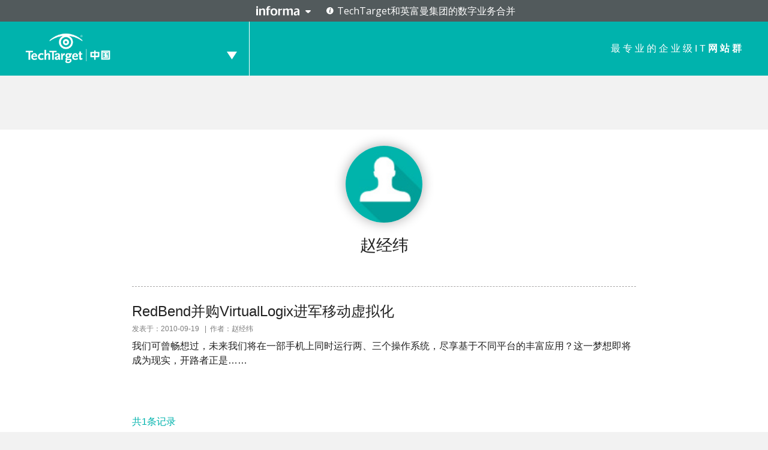

--- FILE ---
content_type: text/html; charset=UTF-8
request_url: https://www.techtarget.com.cn/contributor/zhaojingwei/
body_size: 5125
content:
<!DOCTYPE html>
<html lang="zh-CN">
<head>
<meta charset="UTF-8" />
<meta name="viewport" content="width=device-width" />
<link rel="preload" href="/wp-content/themes/techtarget.com.cn/media/fonts/PublicSans-Regular.woff2" as="font" type="font/woff2">
<link rel="stylesheet" type="text/css" href="https://www.techtarget.com.cn/wp-content/themes/techtarget.com.cn/style.css" />
<meta name="google-site-verification" content="9Zd-F090ediorVUPgoxdwd_pHaFyPqwc4YSebWwn7z0" />
<script type="text/javascript" src="/wp-content/themes/techtarget.com.cn/media/js/techtarget-informa-banner-commercial.min.js"></script>
<script type="text/javascript" src="/wp-content/themes/techtarget.com.cn/media/js/techtarget-informa-footer.min.js"></script>
<!-- Served from: 110 -->
<meta name='robots' content='noindex, follow' />
	<style>img:is([sizes="auto" i], [sizes^="auto," i]) { contain-intrinsic-size: 3000px 1500px }</style>
	
	<!-- This site is optimized with the Yoast SEO plugin v24.4 - https://yoast.com/wordpress/plugins/seo/ -->
	<title>赵经纬, Author at TechTarget中国</title>
	<meta property="og:locale" content="zh_CN" />
	<meta property="og:type" content="profile" />
	<meta property="og:title" content="赵经纬, Author at TechTarget中国" />
	<meta property="og:site_name" content="TechTarget中国" />
	<meta name="twitter:card" content="summary_large_image" />
	<script type="application/ld+json" class="yoast-schema-graph">{"@context":"https://schema.org","@graph":[{"@type":"WebSite","@id":"https://www.techtarget.com.cn/#website","url":"https://www.techtarget.com.cn/","name":"TechTarget中国","description":"最专业的企业级IT网站群","potentialAction":[{"@type":"SearchAction","target":{"@type":"EntryPoint","urlTemplate":"https://www.techtarget.com.cn/?s={search_term_string}"},"query-input":{"@type":"PropertyValueSpecification","valueRequired":true,"valueName":"search_term_string"}}],"inLanguage":"zh-CN"}]}</script>
	<!-- / Yoast SEO plugin. -->


<link rel="alternate" type="application/rss+xml" title="TechTarget中国 &raquo; 由赵经纬发表的文章Feed" href="https://www.techtarget.com.cn/contributor/zhaojingwei/feed/" />
<style id='wp-emoji-styles-inline-css' type='text/css'>

	img.wp-smiley, img.emoji {
		display: inline !important;
		border: none !important;
		box-shadow: none !important;
		height: 1em !important;
		width: 1em !important;
		margin: 0 0.07em !important;
		vertical-align: -0.1em !important;
		background: none !important;
		padding: 0 !important;
	}
</style>
<link rel='stylesheet' id='wp-block-library-css' href='https://www.techtarget.com.cn/wp-includes/css/dist/block-library/style.min.css?ver=87304ece7d0fd69c30b7fd51180d4f2b' type='text/css' media='all' />
<style id='classic-theme-styles-inline-css' type='text/css'>
/*! This file is auto-generated */
.wp-block-button__link{color:#fff;background-color:#32373c;border-radius:9999px;box-shadow:none;text-decoration:none;padding:calc(.667em + 2px) calc(1.333em + 2px);font-size:1.125em}.wp-block-file__button{background:#32373c;color:#fff;text-decoration:none}
</style>
<style id='global-styles-inline-css' type='text/css'>
:root{--wp--preset--aspect-ratio--square: 1;--wp--preset--aspect-ratio--4-3: 4/3;--wp--preset--aspect-ratio--3-4: 3/4;--wp--preset--aspect-ratio--3-2: 3/2;--wp--preset--aspect-ratio--2-3: 2/3;--wp--preset--aspect-ratio--16-9: 16/9;--wp--preset--aspect-ratio--9-16: 9/16;--wp--preset--color--black: #000000;--wp--preset--color--cyan-bluish-gray: #abb8c3;--wp--preset--color--white: #ffffff;--wp--preset--color--pale-pink: #f78da7;--wp--preset--color--vivid-red: #cf2e2e;--wp--preset--color--luminous-vivid-orange: #ff6900;--wp--preset--color--luminous-vivid-amber: #fcb900;--wp--preset--color--light-green-cyan: #7bdcb5;--wp--preset--color--vivid-green-cyan: #00d084;--wp--preset--color--pale-cyan-blue: #8ed1fc;--wp--preset--color--vivid-cyan-blue: #0693e3;--wp--preset--color--vivid-purple: #9b51e0;--wp--preset--gradient--vivid-cyan-blue-to-vivid-purple: linear-gradient(135deg,rgba(6,147,227,1) 0%,rgb(155,81,224) 100%);--wp--preset--gradient--light-green-cyan-to-vivid-green-cyan: linear-gradient(135deg,rgb(122,220,180) 0%,rgb(0,208,130) 100%);--wp--preset--gradient--luminous-vivid-amber-to-luminous-vivid-orange: linear-gradient(135deg,rgba(252,185,0,1) 0%,rgba(255,105,0,1) 100%);--wp--preset--gradient--luminous-vivid-orange-to-vivid-red: linear-gradient(135deg,rgba(255,105,0,1) 0%,rgb(207,46,46) 100%);--wp--preset--gradient--very-light-gray-to-cyan-bluish-gray: linear-gradient(135deg,rgb(238,238,238) 0%,rgb(169,184,195) 100%);--wp--preset--gradient--cool-to-warm-spectrum: linear-gradient(135deg,rgb(74,234,220) 0%,rgb(151,120,209) 20%,rgb(207,42,186) 40%,rgb(238,44,130) 60%,rgb(251,105,98) 80%,rgb(254,248,76) 100%);--wp--preset--gradient--blush-light-purple: linear-gradient(135deg,rgb(255,206,236) 0%,rgb(152,150,240) 100%);--wp--preset--gradient--blush-bordeaux: linear-gradient(135deg,rgb(254,205,165) 0%,rgb(254,45,45) 50%,rgb(107,0,62) 100%);--wp--preset--gradient--luminous-dusk: linear-gradient(135deg,rgb(255,203,112) 0%,rgb(199,81,192) 50%,rgb(65,88,208) 100%);--wp--preset--gradient--pale-ocean: linear-gradient(135deg,rgb(255,245,203) 0%,rgb(182,227,212) 50%,rgb(51,167,181) 100%);--wp--preset--gradient--electric-grass: linear-gradient(135deg,rgb(202,248,128) 0%,rgb(113,206,126) 100%);--wp--preset--gradient--midnight: linear-gradient(135deg,rgb(2,3,129) 0%,rgb(40,116,252) 100%);--wp--preset--font-size--small: 13px;--wp--preset--font-size--medium: 20px;--wp--preset--font-size--large: 36px;--wp--preset--font-size--x-large: 42px;--wp--preset--spacing--20: 0.44rem;--wp--preset--spacing--30: 0.67rem;--wp--preset--spacing--40: 1rem;--wp--preset--spacing--50: 1.5rem;--wp--preset--spacing--60: 2.25rem;--wp--preset--spacing--70: 3.38rem;--wp--preset--spacing--80: 5.06rem;--wp--preset--shadow--natural: 6px 6px 9px rgba(0, 0, 0, 0.2);--wp--preset--shadow--deep: 12px 12px 50px rgba(0, 0, 0, 0.4);--wp--preset--shadow--sharp: 6px 6px 0px rgba(0, 0, 0, 0.2);--wp--preset--shadow--outlined: 6px 6px 0px -3px rgba(255, 255, 255, 1), 6px 6px rgba(0, 0, 0, 1);--wp--preset--shadow--crisp: 6px 6px 0px rgba(0, 0, 0, 1);}:where(.is-layout-flex){gap: 0.5em;}:where(.is-layout-grid){gap: 0.5em;}body .is-layout-flex{display: flex;}.is-layout-flex{flex-wrap: wrap;align-items: center;}.is-layout-flex > :is(*, div){margin: 0;}body .is-layout-grid{display: grid;}.is-layout-grid > :is(*, div){margin: 0;}:where(.wp-block-columns.is-layout-flex){gap: 2em;}:where(.wp-block-columns.is-layout-grid){gap: 2em;}:where(.wp-block-post-template.is-layout-flex){gap: 1.25em;}:where(.wp-block-post-template.is-layout-grid){gap: 1.25em;}.has-black-color{color: var(--wp--preset--color--black) !important;}.has-cyan-bluish-gray-color{color: var(--wp--preset--color--cyan-bluish-gray) !important;}.has-white-color{color: var(--wp--preset--color--white) !important;}.has-pale-pink-color{color: var(--wp--preset--color--pale-pink) !important;}.has-vivid-red-color{color: var(--wp--preset--color--vivid-red) !important;}.has-luminous-vivid-orange-color{color: var(--wp--preset--color--luminous-vivid-orange) !important;}.has-luminous-vivid-amber-color{color: var(--wp--preset--color--luminous-vivid-amber) !important;}.has-light-green-cyan-color{color: var(--wp--preset--color--light-green-cyan) !important;}.has-vivid-green-cyan-color{color: var(--wp--preset--color--vivid-green-cyan) !important;}.has-pale-cyan-blue-color{color: var(--wp--preset--color--pale-cyan-blue) !important;}.has-vivid-cyan-blue-color{color: var(--wp--preset--color--vivid-cyan-blue) !important;}.has-vivid-purple-color{color: var(--wp--preset--color--vivid-purple) !important;}.has-black-background-color{background-color: var(--wp--preset--color--black) !important;}.has-cyan-bluish-gray-background-color{background-color: var(--wp--preset--color--cyan-bluish-gray) !important;}.has-white-background-color{background-color: var(--wp--preset--color--white) !important;}.has-pale-pink-background-color{background-color: var(--wp--preset--color--pale-pink) !important;}.has-vivid-red-background-color{background-color: var(--wp--preset--color--vivid-red) !important;}.has-luminous-vivid-orange-background-color{background-color: var(--wp--preset--color--luminous-vivid-orange) !important;}.has-luminous-vivid-amber-background-color{background-color: var(--wp--preset--color--luminous-vivid-amber) !important;}.has-light-green-cyan-background-color{background-color: var(--wp--preset--color--light-green-cyan) !important;}.has-vivid-green-cyan-background-color{background-color: var(--wp--preset--color--vivid-green-cyan) !important;}.has-pale-cyan-blue-background-color{background-color: var(--wp--preset--color--pale-cyan-blue) !important;}.has-vivid-cyan-blue-background-color{background-color: var(--wp--preset--color--vivid-cyan-blue) !important;}.has-vivid-purple-background-color{background-color: var(--wp--preset--color--vivid-purple) !important;}.has-black-border-color{border-color: var(--wp--preset--color--black) !important;}.has-cyan-bluish-gray-border-color{border-color: var(--wp--preset--color--cyan-bluish-gray) !important;}.has-white-border-color{border-color: var(--wp--preset--color--white) !important;}.has-pale-pink-border-color{border-color: var(--wp--preset--color--pale-pink) !important;}.has-vivid-red-border-color{border-color: var(--wp--preset--color--vivid-red) !important;}.has-luminous-vivid-orange-border-color{border-color: var(--wp--preset--color--luminous-vivid-orange) !important;}.has-luminous-vivid-amber-border-color{border-color: var(--wp--preset--color--luminous-vivid-amber) !important;}.has-light-green-cyan-border-color{border-color: var(--wp--preset--color--light-green-cyan) !important;}.has-vivid-green-cyan-border-color{border-color: var(--wp--preset--color--vivid-green-cyan) !important;}.has-pale-cyan-blue-border-color{border-color: var(--wp--preset--color--pale-cyan-blue) !important;}.has-vivid-cyan-blue-border-color{border-color: var(--wp--preset--color--vivid-cyan-blue) !important;}.has-vivid-purple-border-color{border-color: var(--wp--preset--color--vivid-purple) !important;}.has-vivid-cyan-blue-to-vivid-purple-gradient-background{background: var(--wp--preset--gradient--vivid-cyan-blue-to-vivid-purple) !important;}.has-light-green-cyan-to-vivid-green-cyan-gradient-background{background: var(--wp--preset--gradient--light-green-cyan-to-vivid-green-cyan) !important;}.has-luminous-vivid-amber-to-luminous-vivid-orange-gradient-background{background: var(--wp--preset--gradient--luminous-vivid-amber-to-luminous-vivid-orange) !important;}.has-luminous-vivid-orange-to-vivid-red-gradient-background{background: var(--wp--preset--gradient--luminous-vivid-orange-to-vivid-red) !important;}.has-very-light-gray-to-cyan-bluish-gray-gradient-background{background: var(--wp--preset--gradient--very-light-gray-to-cyan-bluish-gray) !important;}.has-cool-to-warm-spectrum-gradient-background{background: var(--wp--preset--gradient--cool-to-warm-spectrum) !important;}.has-blush-light-purple-gradient-background{background: var(--wp--preset--gradient--blush-light-purple) !important;}.has-blush-bordeaux-gradient-background{background: var(--wp--preset--gradient--blush-bordeaux) !important;}.has-luminous-dusk-gradient-background{background: var(--wp--preset--gradient--luminous-dusk) !important;}.has-pale-ocean-gradient-background{background: var(--wp--preset--gradient--pale-ocean) !important;}.has-electric-grass-gradient-background{background: var(--wp--preset--gradient--electric-grass) !important;}.has-midnight-gradient-background{background: var(--wp--preset--gradient--midnight) !important;}.has-small-font-size{font-size: var(--wp--preset--font-size--small) !important;}.has-medium-font-size{font-size: var(--wp--preset--font-size--medium) !important;}.has-large-font-size{font-size: var(--wp--preset--font-size--large) !important;}.has-x-large-font-size{font-size: var(--wp--preset--font-size--x-large) !important;}
:where(.wp-block-post-template.is-layout-flex){gap: 1.25em;}:where(.wp-block-post-template.is-layout-grid){gap: 1.25em;}
:where(.wp-block-columns.is-layout-flex){gap: 2em;}:where(.wp-block-columns.is-layout-grid){gap: 2em;}
:root :where(.wp-block-pullquote){font-size: 1.5em;line-height: 1.6;}
</style>
<style id='akismet-widget-style-inline-css' type='text/css'>

			.a-stats {
				--akismet-color-mid-green: #357b49;
				--akismet-color-white: #fff;
				--akismet-color-light-grey: #f6f7f7;

				max-width: 350px;
				width: auto;
			}

			.a-stats * {
				all: unset;
				box-sizing: border-box;
			}

			.a-stats strong {
				font-weight: 600;
			}

			.a-stats a.a-stats__link,
			.a-stats a.a-stats__link:visited,
			.a-stats a.a-stats__link:active {
				background: var(--akismet-color-mid-green);
				border: none;
				box-shadow: none;
				border-radius: 8px;
				color: var(--akismet-color-white);
				cursor: pointer;
				display: block;
				font-family: -apple-system, BlinkMacSystemFont, 'Segoe UI', 'Roboto', 'Oxygen-Sans', 'Ubuntu', 'Cantarell', 'Helvetica Neue', sans-serif;
				font-weight: 500;
				padding: 12px;
				text-align: center;
				text-decoration: none;
				transition: all 0.2s ease;
			}

			/* Extra specificity to deal with TwentyTwentyOne focus style */
			.widget .a-stats a.a-stats__link:focus {
				background: var(--akismet-color-mid-green);
				color: var(--akismet-color-white);
				text-decoration: none;
			}

			.a-stats a.a-stats__link:hover {
				filter: brightness(110%);
				box-shadow: 0 4px 12px rgba(0, 0, 0, 0.06), 0 0 2px rgba(0, 0, 0, 0.16);
			}

			.a-stats .count {
				color: var(--akismet-color-white);
				display: block;
				font-size: 1.5em;
				line-height: 1.4;
				padding: 0 13px;
				white-space: nowrap;
			}
		
</style>
<script type="text/javascript" src="https://www.techtarget.com.cn/wp-includes/js/jquery/jquery.min.js?ver=3.7.1" id="jquery-core-js"></script>
<script type="text/javascript" src="https://www.techtarget.com.cn/wp-includes/js/jquery/jquery-migrate.min.js?ver=3.4.1" id="jquery-migrate-js"></script>
<link rel="https://api.w.org/" href="https://www.techtarget.com.cn/wp-json/" /><link rel="alternate" title="JSON" type="application/json" href="https://www.techtarget.com.cn/wp-json/wp/v2/users/7892" /><link rel="EditURI" type="application/rsd+xml" title="RSD" href="https://www.techtarget.com.cn/xmlrpc.php?rsd" />
<!-- Google Tag Manager -->
<script>(function(w,d,s,l,i){w[l]=w[l]||[];w[l].push({'gtm.start':
new Date().getTime(),event:'gtm.js'});var f=d.getElementsByTagName(s)[0],
j=d.createElement(s),dl=l!='dataLayer'?'&l='+l:'';j.async=true;j.src=
'https://www.googletagmanager.com/gtm.js?id='+i+dl;f.parentNode.insertBefore(j,f);
})(window,document,'script','dataLayer','GTM-MJFGMC');</script>
<!-- End Google Tag Manager -->
		<style type="text/css">.recentcomments a{display:inline !important;padding:0 !important;margin:0 !important;}</style></head>

<body>
    <techtarget-informa-banner-commercial theme="light" language="cn" ></techtarget-informa-banner-commercial>
    <header>
	<div class="header">
    <div class="headercon">
    	<div class="headerconleft">
        	<div class="ttlogo"><a href="https://www.techtarget.com.cn/" title="TechTarget中国" target="_blank">
            <img src="/wp-content/themes/techtarget.com.cn/media/images/headerttlogo.png" alt="TechTarget中国"/></a></div>
            <div class="uplist">
            	<span class="up"></span>
                <div class="uplistcon nobg">
                	<ul>
                	 <li><a href="https://searchbi.techtarget.com.cn/" title="TechTarget商务智能" target="_blank"><span>
                            search<b>BI</b>.com.cn</span> 商务智能网站</a></li>
                        <li><a href="https://searchcio.techtarget.com.cn/" title="TechTarget信息化" target="_blank"><span>
                            search<b>CIO</b>.com.cn</span>信息化网站</a></li>
                        <li><a href="https://searchcloudcomputing.techtarget.com.cn/" title="TechTarget云计算" target="_blank">
                            <span>search<b>CloudComputing</b>.com.cn</span>云计算网站</a></li>
                        <li><a href="https://searchdatabase.techtarget.com.cn/" title="TechTarget数据库" target="_blank">
                            <span>search<b>Database</b>.com.cn</span>数据库网站</a></li>
                        <li><a href="https://searchdatacenter.techtarget.com.cn/" title="TechTarget数据中心" target="_blank">
                            <span>search<b>DataCenter</b>.com.cn</span>数据中心网站</a></li>
                        <li><a href="https://searchnetworking.techtarget.com.cn/" title="TechTarget网络" target="_blank">
                            <span>search<b>Networking</b>.com.cn</span>网络网站</a></li>
                        <li><a href="https://searchsecurity.techtarget.com.cn/" title="TechTarget安全" target="_blank">
                            <span>search<b>Security</b>.com.cn</span>安全网站</a></li>
                        <li><a href="https://searchstorage.techtarget.com.cn/" title="TechTarget存储" target="_blank">
                            <span>search<b>Storage</b>.com.cn</span>存储网站</a></li>
                        <li><a href="https://searchvirtual.techtarget.com.cn/" title="TechTarget虚拟化" target="_blank">
                            <span>search<b>Virtual</b>.com.cn</span>虚拟化网站</a></li>              
                	</ul>
                </div>
            </div>
        </div>
        <div class="headerconright"><p>最专业的企业级IT<span>网站群</span></p></div>
    </div>
    </div>
</header>


<div class="sitepage_nfwrap_1">
	<div class="wrap_nf_editor">
		<div class="editor_inf">
			<div class="editor_img">
				<img src="/wp-content/themes/techtarget.com.cn/media/images/author_avatar_90.jpg" alt="赵经纬" />
			</div>
			<h1>
				赵经纬			</h1>
			<p>
							</p>

		</div>
		<div class="editor_artlist">
			<!-- Not using author cache -->
			<li>
				<dl>
					<dd class="nullimg">
						<h2>
							<a href="https://searchvirtual.techtarget.com.cn/10-18228/" target="_blank" title="RedBend并购VirtualLogix进军移动虚拟化">
								RedBend并购VirtualLogix进军移动虚拟化							</a>
						</h2>
						<span>
							发表于：2010-09-19                &nbsp;
							|&nbsp;&nbsp;作者：赵经纬&nbsp;&nbsp;&nbsp;						</span>
						<p>我们可曾畅想过，未来我们将在一部手机上同时运行两、三个操作系统，尽享基于不同平台的丰富应用？这一梦想即将成为现实，开路者正是……</p>
					</dd>
				</dl>
			</li>
						<div class="page">
				<span class="total">
					共1条记录
				</span>
							</div>
					</div>
	</div>
</div>
<footer>
    <div class="footer">
    <div class="footerboxwrap">
    <div class="footerbox">
        <div class="footerleft"></div>
        <div class="nav">
            <ul>
              <li><a href="https://www.techtarget.com.cn/press-release/" title="公司动态" target="_blank">公司资讯<br/>LATEST NEWS</a><p></p></li>
              <li><a href="https://www.techtarget.com.cn/contributors/" title="贡献者" target="_blank">贡献者<br/>CONTRIBUTORS</a><p></p></li>
              <li><a href="https://www.techtarget.com.cn/about-us/" title="关于我们" target="_blank">关于我们<br/>ABOUT US</a><p></p></li>
              <li><a href="https://www.techtarget.com.cn/contact-us/" title="联系我们" target="_blank">联系我们<br/>CONTACT US</a><p></p></li>
              <li><a href="http://www.techtarget.com/downloads/network/tt_media_international.pdf" title="全球网站" target="_blank">全球网站<br/>GLOBAL NETWORK</a><p></p></li>
            </ul>
        </div>
        <div class="footerright">
        	<p>科极网拓（北京）信息技术有限公司<br/>TechTarget中国 版权所有  <a href="https://www.techtarget.com.cn/privacy-policy/" target="_blank" title="隐私政策">隐私政策</a><br/>All Rights Reserved,Copyright 2026<br/><a href="http://www.beian.gov.cn/portal/registerSystemInfo?recordcode=11010502033027" title="" target="_blank">京公网安备11010502033027号</a><br/><a href="http://www.miibeian.gov.cn/" target="_blank" title="">京ICP备17051608号</a></p>
        </div>
     </div>
     </div>
     </div>
</footer>
<techtarget-informa-footer theme="light" language="cn" ></techtarget-informa-footer>
<!--/div-->
<!-- Google Tag Manager (noscript) -->
<noscript><iframe src="https://www.googletagmanager.com/ns.html?id=GTM-MJFGMC"
height="0" width="0" style="display:none;visibility:hidden"></iframe></noscript>
<!-- End Google Tag Manager (noscript) -->
		<script type="text/javascript" src="https://www.techtarget.com.cn/wp-content/themes/techtarget.com.cn/media/js/ttindex.js" id="ttindex-js"></script>
</body>
</html>

<!--
Performance optimized by W3 Total Cache. Learn more: https://www.boldgrid.com/w3-total-cache/

Object Caching 94/289 objects using Memcache
Page Caching using Memcache 

Served from: www.techtarget.com.cn @ 2026-01-17 10:01:46 by W3 Total Cache
-->

--- FILE ---
content_type: text/css
request_url: https://www.techtarget.com.cn/wp-content/themes/techtarget.com.cn/style.css
body_size: 6207
content:
/*
Theme Name: Techtarget.com.cn
Description: Theme for Techtarget.com.cn
*/
@charset "utf-8";
/* CSS Document */
html{color:#000}
blockquote,body,code,dd,div,dl,dt,fieldset,form,h1,h2,h3,h4,h5,h6,input,legend,li,ol,p,pre,td,textarea,th,ul{margin:0;padding:0;list-style:none;}
body,div,table,tr,td,p,a,span,img,em,i,ul,ol,li,form,input,dl,dd,dt,button{ margin:0; padding:0; font-family:'微软雅黑',Helvetica,"Public Sans", sans-serif; border:none;}
table{border-collapse:collapse;border-spacing:0}
fieldset,img{border:0}
address,caption,cite,code,dfn,em,strong,th,var{font-style:normal;font-weight:400}
ol,ul{list-style:none}
caption,th{text-align:left}
h1,h2,h3,h4,h5,h6{font-size:100%;font-weight:400}
q:after,q:before{content:''}
abbr,acronym{border:0;font-variant:normal}
sup{vertical-align:text-top}
sub{vertical-align:text-bottom}
input,select,textarea{font-family:inherit;font-size:inherit;font-weight:inherit}
legend{color:#000}
#yui3-css-stamp.cssreset{display:none}
.clear{clear:both;}
a{text-decoration:none;}

body,.footer{ background:#f2f2f2;}
header{  background:#00b3ad;/* position:fixed; top:0px;*/ width:100%; /*z-index:9999999;*/}
.header{  background:#00b3ad; position:relative; top:0px; width:100%; z-index:9999999;}
.headercon{width:1200px; margin:0 auto; height:90px;}
.headerconleft{width:415px; float:left; border-right:1px solid #fff; position:absolute; left:0px; top:0px;}
.headerconleft .ttlogo{width:146px;float:left; margin-left:40px;}
.headerconleft .ttlogo a{width:146px;height:90px; display:block;}
.headerconleft .ttlogo a img{width:100%; margin-top:19px;}
.headerconleft .uplist{ position:relative; float:right; width:17px;margin:50px 20px 0 0; cursor:pointer;}
.headerconleft .uplist span.up:hover{ }
.headerconleft .uplist span.up{ background:url(media/images/headerup.png) no-repeat; height:13px; width:17px; display:block;-webkit-transition:opacity 0.2s;-moz-transition:opacity 0.2s;-ms-transition:opacity 0.2s;transition:opacity 0.2s;}
.headerconleft .uplistcon{background:#fff; position:absolute; right:-20px; top:40px;display:none;/* */ padding:30px 25px 15px 25px; z-index:99999;}
.headerconleft .uplistcon li{float:left;height:20px; margin-bottom:23px;}
.headerconleft .uplistcon li a{ float:left; height:20px; width:365px;font-size:14px; color:#00b3ad; text-decoration:none; line-height:20px; text-align:center;background:url(media/images/sites.png) no-repeat; text-align:right;}
.headerconleft .uplistcon li a:hover{color:#434343;}
.headerconleft .uplistcon.nobg li a{background:none;}
.headerconleft .uplistcon.nobg li a span{color:#444;font-size:18px;float:left;}
.headerconleft .uplistcon.nobg li a span b{color:#00b3ad;}

.headerconleft .uplistcon li.li1 a{ background-position:-458px -498px;}
.headerconleft .uplistcon li.li2 a{ background-position:-458px -527px;}
.headerconleft .uplistcon li.li3 a{ background-position:-458px -405px;}
.headerconleft .uplistcon li.li4 a{ background-position:-458px -467px;}
.headerconleft .uplistcon li.li5 a{ background-position:left -405px;}
.headerconleft .uplistcon li.li6 a{ background-position:left -498px;}
.headerconleft .uplistcon li.li7 a{ background-position:left -527px;}
.headerconleft .uplistcon li.li8 a{ background-position:-458px -558px;}
.headerconleft .uplistcon li.li9 a{ background-position:-458px -437px;}
.headerconleft .uplistcon li.li10 a{ background-position:left -467px;}
.headerconleft .uplistcon li.li11 a{ background-position:left -437px;}
.headerconleft .uplistcon li.li12 a{ background-position:left -558px;}

.headerconleft .uplistcon li a:hover{text-decoration:none;}
.headerconright{float:right;height:90px; overflow:hidden;}
.headerconright p{ font-size:16px; color:#FFF; line-height:90px; letter-spacing:4px; text-align:right;}
.headerconright span{ font-weight:bold;}

.ttconwrap{ width:100%; background:#f2f2f2;margin-top:90px;}
.ttcon{width:1200px; margin:0 auto; overflow:hidden; position:relative;}
.ttconcover{width:100%; height:562px; position:absolute; left:0px; top:0px; overflow:hidden;-webkit-transform-origin:0px 0px;opacity:1;}
.ttconcover_left{ float:left;width:33%; height:562px; background:url(media/images/ttindexcoverbg1.png) no-repeat center center rgba(0,0,0,0.7); /*display:none; opacity:0;*/}
.ttconcover_mid{float:left;width:33.8%; height:562px;background:url(media/images/ttindexcoverbg2.png) no-repeat center center rgba(0,0,0,0.7); margin:0 1px;/*display:none;opacity:0;*/}
.ttconcover_right{float:left;width:33%; height:562px;background:url(media/images/ttindexcoverbg3.png) no-repeat center center rgba(0,0,0,0.7);/*display:none;opacity:0;*/}

.ttconleft{width:30%;float:left; padding-top:70px;}
.ttcon ul>div{margin-bottom:15px; float:left;font-size:16px;font-weight:bolder;background:url(media/images/ttfooterline1.png) repeat-x left 6px;}
.ttconleft ul>div>span{background-color:#f2f2f2;padding-right:8px;}
.ttconright ul>div>span{background-color:#f2f2f2;padding-left:8px;float:right;}
.ttconleft .sitesclass_1{color:#A31E21;}
.ttconleft .sitesclass_2{color:#F47121;}
.ttconleft .sitesclass_3{color:#FEC100;}
.ttconleft .sitesclass_4{color:#496822;}
.ttconright .sitesclass_5{color:#68B8DB;}
.ttconright .sitesclass_6{color:#018AC1;}
.ttconright .sitesclass_7{color:#3F0D3E;}
.ttconright .sitesclass_8{color:#82B441;}
.ttconright .sitesclass_9{}
.ttcon ul div{width:100%; }
.ttcon li{ margin-bottom:15px;float:left;}
.ttcon li div{margin-bottom:2px;}
.ttcon li div a{display:block;color:#444;font-size:15px;font-weight:bolder;text-decoration:none;}
.ttcon li div a span.light{font-weight:normal;font-size:13px;}
.ttcon li div a span.eng{font-size:14px;letter-spacing:-0.5px;}
.ttcon li div a span.arrow{padding:0 5px;}

.ttcon li p{ font-size:12px; line-height:18px; color:#7f7f7f; display:none;}
.ttcon li p a{ font-size:12px; line-height:18px; color:#7f7f7f; text-decoration:none;}

.ttconmid{width:40%; float:left; margin-top:50px; margin-bottom:80px;}
.ttconmid img{max-width:432px;display:block;margin:0 auto;width:90%;}
.ttconright{width:30%;float:right;padding-top:70px;}
.ttconright li{ margin-bottom:15px;float:left;width:100%;}
.ttconright li div{text-align:right;}
.ttconright li div a{}
.ttconright li p{  text-align:right;}

.ttebookwrap{width:100%;background:#4299ad; background:url(media/images/ttebookbg.jpg) no-repeat center top;overflow:auto;}
.ttebook{margin:0 auto; height:213px;max-width:1015px;background:url(media/images/ttebookbg.jpg) no-repeat center top;}
.ttebook ul{ padding:42px 0 0;}
.ttebook li{ float:left; width:20%;}
.ttebook li a{ display:block;text-align:center;}
.ttebook li a img{width:90%;max-width:175px; -webkit-transition:all 0.5s;-moz-transition:all 0.5s;-ms-transition:all 0.5s;transition:all 0.5s;}
.ttebook li a:hover img{transform:translateY(-15px);-webkit-transform:translateY(-15px);-moz-transform:translateY(-15px);-ms-transform:translateY(-15px);}/**/
.hide_bar{height:20px;display:none;background-color:#f2f2f2;margin-top:-20px;}

.footerboxwrap{width:1200px; margin:0 auto; padding:35px 0 0px; height:100px; background:#f2f2f2;}
.footerbox{width:100%; /*display: -webkit-box;display: -moz-box;display: -ms-flexbox;display: -o-box;display: box;*/}
.footerleft{ float:left;width:160px; height:80px; background:url(media/images/ttlogogreen.png) no-repeat left 15px;}
.nav{/*-webkit-box-flex: 1;-moz-box-flex: 1;-ms-flex: 1;-o-box-flex: 1;box-flex: 1;*/float:left; width:830px;}
.nav ul{ padding:0 2% 0 2%; overflow:hidden;}
.nav li{ width:16%; float:left;background:url(media/images/ttfooterline1.png) repeat-x left top; padding-top:16px; margin:0 2% 0 2%;}
.nav li a{width:100%;float:left;font-size:14px; color:#00b3ad; text-decoration:none; text-align:center; line-height:22px;}
.nav li a:hover{ text-decoration:none;}
.nav li p{width:100%;float:left;background:url(media/images/ttfooterline2.png) repeat-x left bottom; height:2px; padding-top:7px;}
.footerright{width:210px;float:left;}
.footerright p{font-size:12px; line-height:16px; color:#8a8a8a; text-align:right;}
.footerright p a{font-size:12px; color:#8a8a8a; text-decoration:none;}
.footerright p a:hover{text-decoration:underline;}

/*电子杂志列表页*/
.ezinepart_1wrap{width:100%;background:#d8e3e3;border-bottom:2px solid #fff; margin-top:90px;}
.ezinepart_1{width:1200px; margin:0 auto; overflow:hidden; padding-bottom:80px;  position:relative;}
.ezinepart_1 .topbox{ width:1030px; float:right; background:url(media/images/ezines1title.jpg) no-repeat left top; padding:185px 0 0 0;}
.ezinepart_1 .topbox p{font-size:16px; line-height:24px; color:#212121; max-width:835px;}
.ezinepart_1 .conboxwrap{ width:1000px; float:right;padding-top:60px; padding-left:50px; position:relative;}
.ezinepart_1 .conbox{ height:auto; overflow:hidden;}
.ezinepart_1 .conbox .slider{}
.ezinepart_1 .conbox .slider div{ float:left;width:25%;}
.ezinepart_1 .conbox .slider div img{ width:86%;height:auto;}
.ezine1morelist{ height:39px; width:105px; background:url(media/images/ezinessemore.png) no-repeat;font-size:12px; line-height:16px; color:#fff; text-decoration:none; position:absolute; right:10px; bottom:0px; text-align:center; padding-top:6px;}
.ezine1morelist span{font-size:14px;}
.ezinepart_2wrap{width:100%;background:#edeef0;border-bottom:2px solid #fff;}
.ezinepart_2 .topbox{background:url(media/images/ezines2title.jpg) no-repeat left top;}
.ezine2morelist{ height:39px; width:105px; background:url(media/images/ezinessemore.png) no-repeat;font-size:12px; line-height:16px; color:#fff; text-decoration:none; position:absolute; right:10px; bottom:0px; text-align:center; padding-top:6px;}
.ezine2morelist span{font-size:14px;}
.ezinepart_3wrap{width:100%;background:#e3e2e0;border-bottom:2px solid #fff;}
.ezinepart_3 .topbox{background:url(media/images/ezines3title.jpg) no-repeat left top;}
.ezine3morelist{ height:39px; width:123px; background:url(media/images/ezinessemore2.png) no-repeat;font-size:12px; line-height:16px; color:#fff; text-decoration:none; position:absolute; right:10px; bottom:0px; text-align:center; padding-top:6px;}
.ezine3morelist span{font-size:14px;}
.ezinepart_4wrap{width:100%;background:#dee5e9;border-bottom:2px solid #fff;}
.ezinepart_4 .topbox{ background:url(media/images/ezines4title.jpg) no-repeat left top;}
.ezine4morelist{ height:39px; width:105px; background:url(media/images/ezinessemore.png) no-repeat;font-size:12px; line-height:16px; color:#fff; text-decoration:none; position:absolute; right:10px; bottom:0px; text-align:center; padding-top:6px;}
.ezine4morelist span{font-size:14px;}
.ezinepart_5wrap{width:100%;background:#d8e3e3;border-bottom:2px solid #fff;}
.ezinepart_5 .topbox{ background:url(media/images/ezines5title.jpg) no-repeat left top;}
.ezine5morelist{ height:39px; width:123px; background:url(media/images/ezinessemore2.png) no-repeat;font-size:12px; line-height:16px; color:#fff; text-decoration:none; position:absolute; right:10px; bottom:0px; text-align:center; padding-top:6px;}
.ezine5morelist span{font-size:14px;}
/*左侧导航*/
.ezinesleftnav{ width:150px; overflow:hidden; position:fixed; top:120px; left:2%;}
.ezinesleftnav li{margin-bottom:15px; padding-left:10px;}
.ezinesleftnav li img{ box-shadow:#aaa 0px 0px 8px;}
/*右侧kindle下载*/
.kindledown{ height:140px; width:100px; display:block; cursor:pointer; background:url(media/images/kindle.png) no-repeat;position:fixed; top:120px; right:0; z-index:9999;}

/*公司动态页*/
.companystatewrap{width:100%;background:#fff; margin-top:90px;}
.companystate{width:1200px; margin:0 auto; overflow:hidden; padding-bottom:60px;  position:relative;background:#fff; }
.companystate_con{width:620px; margin:0 auto;overflow:hidden; padding-top:60px;}
.companystate_con h1{font-size:24px; color:#212121; font-weight:bold; line-height:60px;}
.companystate_con li{ line-height:60px;}
.companystate_con li a{ background:url(media/images/companystatepont.png) no-repeat 5px center; padding-left:20px;font-size:16px; color:#212121; text-decoration:none;}
.companystate_con li a:hover{text-decoration:underline;}
.companystate_page{width:880px; float:right;overflow:hidden; padding:40px 0 0 20px;}
.companystate_page li{ float:left;}
.companystate_page li a{float:left; height:28px; width:28px; background:#dedede; color:#121212; font-size:16px; margin-right:20px; line-height:28px; text-decoration:none; text-align:center;}
.companystate_page li a:hover{background:#00b3ad;color:#fff;}
/*公司动态-内容页*/
.companyconwrap{width:100%;background:#fff; margin-top:90px;}
.companycon{max-width:720px; margin:0 auto; overflow:hidden; padding:50px 20px 60px;}
.companycon h1{font-size:30px; color:#2e2e2e; font-weight:bold;  line-height:45px; padding:10px 0;text-align:center;}
.companycon p.time{text-align:center;font-size:16px; color:#212121;}
.companycon .fontsize{font-size:12px; color:#646464;text-align:center; padding:20px 0 30px;}
.companycon .fontsize a{ text-decoration:none;font-size:12px; color:#646464; padding:0 3px; cursor:pointer;}
.companycon .fontsize a:hover{ text-decoration:underline;}
.companycon .article_text{font-size:16px; color:#212121; line-height:30px;}
.companycon .article_text p{ margin-bottom:30px;}
.companycon .article_text p a{font-size:16px; color:#0053b1; text-decoration:none;}
.companycon .article_text p a:hover{text-decoration:underline;}
/*aboutuschina*/
.aboutuswrap{width:100%; margin-top:90px;}
.aboutus{margin:0 auto; overflow:hidden; padding:70px 0 100px;background:#fff;}
.aboutusleft{ width:380px; float:left; padding-left:20px;}
.aboutusleft h1{font-size:24px; color:#212121;padding:0px 0 30px;}
.aboutusleft h1 a{font-size:18px; color:#00b3ad; text-decoration:none; font-weight:normal; padding-left:15px; margin-left:15px; border-left:1px solid #00b3ad;}
.aboutusleft h1 a:hover{text-decoration:underline;}
.aboutusleft p{font-size:14px; color:#212121; line-height:26px;}
.aboutusleft p a{color:#0057c3;font-size:14px; text-decoration:none;}
.aboutusleft p a:hover{text-decoration:underline;}
.aboutusright{/*width:710px; height:575px;*/float:right; padding-top: 53px; /*background:url(media/images/abouttchina.png) no-repeat; background-size:cover;*/}
.aboutusright img{width:100%; height:100%; }
/*aboutusen*/
.aboutuswrap_en{width:100%; margin-top:90px;}
.aboutus_en{width:1200px; margin:0 auto; overflow:hidden; padding:70px 0 100px;background:#fff;font-family:Helvetica,"Public Sans", sans-serif;}
.aboutusleft_en{ width:380px; float:left; padding-left:20px;}
.aboutusleft_en h1{font-size:24px; color:#212121;padding:0px 0 20px;}
.aboutusleft_en p{font-size:14px; color:#212121; line-height:24px;}
.aboutusleft_en p span{color:#0057c3;}
.aboutusleft_en p a{color:#0057c3;font-size:14px; text-decoration:none;}
.aboutusleft_en p a:hover{text-decoration:underline;}
.aboutusright_en{/*width:710px; height:575px; */float:right; padding-top: 53px; /*background:url(media/images/abouttenglish.png) no-repeat; background-size:cover; margin-top:40px;*/}
.aboutusright_en img{width:100%; height:100%; }
/*联系我们*/
.ttaboutuswrap{width:100%;background:#fff; margin-top:80px;}
.ttaboutus{width:1200px; margin:0 auto; overflow:hidden; padding:20px 0 100px;background:#fff;}
.ttaboutus .leftcon{ float:left;width:570px;}
.ttaboutus .leftcon h1{font-size:24px; color:#212121; line-height:90px;}
.ttaboutus .leftcon p{font-size:16px; color:#212121; line-height:24px;}
.ttaboutus .leftcon ul{ padding-top:64px;}
.ttaboutus .leftcon ul li{ float:left; width:33.33%; min-width:150px;}
.ttaboutus .rightcon{float:right;width:580px; height:400px;border:#ccc solid 1px; margin-top:94px;}
/*Techtarget全球网站*/
.globalwebsitewrap{ margin-top:90px; width:100%;background:url(media/images/globalwebsitemap.jpg) no-repeat #fff; background-position:left top;-webkit-background-size:cover;-moz-background-size:cover; background-size:cover;  padding-bottom:70.33%; min-width:1100px; max-height:984px;}
/*TechTarget中国服务条款*/
.ttserverwrap{width:100%;background:#fff; margin-top:90px;}
.ttserver{max-width:730px; margin:0 auto; overflow:hidden; padding:40px 20px 90px;}
.ttserver h1{font-size:30px; color:#00b3ad; font-weight:bold; text-align:center;}
.ttserver .title_font18{font-size:18px; color:#212121; line-height:70px; font-weight:bold;text-align:center;}
.ttserver .title_text{font-size:14px; color:#212121; line-height:24px;margin-bottom: 1em;}
.ttserver .title_info{font-size:14px; color:#212121; line-height:24px;}
.ttserver .title_text span.bluefont{color:#0053b1;}
.ttserver .title_text span.boldfont{ font-weight:bold;color: #00b3ad;}
.ttserver ul li{ list-style: disc;font-size:14px;color:#00b3ad; line-height:24px;margin-left: 20px;}
.ttserver ul.title_text{margin: 20px 0 30px 50px;}
.ttserver ul.title_text li{font-size:14px; color:#212121; line-height:24px;}
/*404*/
.sitepage_nfwrap{width:100%;background:#fff; margin-top:90px; margin-bottom:140px;}
.wrap_nf{max-width:960px; margin:0 auto; overflow:hidden; padding:40px 0 50px;font-size:14px;background-color:#fff;}
.wrap_nf h2{font-size:15px; font-weight:bold; text-align:left; margin-left:50px;line-height:40px; text-indent:26px; margin-top:10px; padding-top:10px;}
.wrap_nf p{ text-align:left; margin-left:50px; font-size:12px;}
.wrap_nf a{text-decoration:none;}
.wrap_nf a:hover{text-decoration:underline;}
.wrap_nf_tip{background-color:#f2f2f2;height:40px;line-height:40px;/*width:700px;*/margin-top:15px;text-indent:2em;}
.wrap_nf_link{/*width:700px;*/margin-left:50px;padding-top:20px;}
.wrap_nf_link ul{width:100%;float:left;list-style:none; font-size:12px;}
.wrap_nf_link ul li{width:165px;float:left;text-indent:16px;height:25px;line-height:25px;list-style:none;}
.wrap_nf_link ul li a{color:gray;}	
.wrap_nf_back{height:60px;line-height:60px;border-top:1px #ccc dotted;float:left;clear:both;width:910px;margin-left:50px;text-indent:16px;margin-top:15px; font-size:12px;}
.wrap_nf_tip a{color:#00b3ad;text-decoration:underline;}
.wrap_nf_back a{color:#00b3ad;text-decoration:underline;}
/*作者按字母列表*/
#main{ width:1200px; margin:120px auto; padding-top:30px; background:#fff; overflow:hidden;}
#main .content{ display:-webkit-flex;display:-moz-flex;display:-ms-flex; display: flex;/*display: -webkit-box;*/background:#fff;overflow:hidden;padding:20px 2% 0;width:auto;}
#main .ctleft_o{ float:left; /**/padding-bottom:50px; background:#fff;-webkit-flex:1;-moz-flex:1;-ms-flex:1;flex:1;width:63%\0;/**/ background:#fff;*width:63%;}
#main .posit{font-size:16px;color:#5e5e5e; margin-top:-20px;}
#main .posit a{font-size:16px;color:#5e5e5e;}
#main .posit span{color:#5e5e5e; padding:0 5px;}
#main .ctleft_o .depthmic{ margin-top:20px; overflow:hidden;}
#main .ctleft_o .depthmic .title h1{ width:100%; border-bottom:1px solid #00b3ad; overflow:hidden;}
#main .ctleft_o .depthmic .title h1 span{ float:left; font-size:24px; font-weight:normal; color:#00b3ad;border-bottom:3px solid #00b3ad; line-height:36px;}
#main .ctleft_o .depthmic .title h1 span a{ font-size:24px; color:#00b3ad;margin:0;line-height:36px;}
#main .ctleft_o .depthmic .title h1 a{ float:right;font-size:14px; color:#444; margin:10px 20px 0 0;}

ul.authors_list{padding:0 2%;}
ul.authors_list li{float:left;width:23%;height:90px;background:url(images/spriteimg/border_diagonal.png) repeat-x 0 top;padding:35px 0 30px;margin:0 1%;}
ul.authors_list li a.author_tx{float:left;display:block;height:90px;width:90px;border-radius:45px;overflow:hidden;margin:0 6px 6px 0;}
ul.authors_list li a.author_tx img{width:100%;}
ul.authors_list li a.author_name{font-size:18px;font-weight:bold;color:#222;display:block;margin:5px 0;word-break:break-word;}
ul.authors_list li a.author_name:hover{color:#00b3ad;text-decoration:none;}
ul.authors_list li div{color:#666;overflow:hidden;height:54px;padding:0 3px;}
ul.authors_list li div p{line-height:18px;font-size: 14px;}
div.author_alphabet{margin:30px auto;max-width:1080px;background:url(images/spriteimg/border_diagonal.png) repeat-x 0 top;}
div.author_alphabet span{font-size:20px;color:#00b3ad;padding:20px 20px 0;display:inline-block;}
div.author_alphabet ul{width:100%;padding:20px 0 10px;}
div.author_alphabet ul li{float:left;height:40px;width:40px;}
div.author_alphabet ul li a{padding:5px 8px;margin:0 5px;font-size:18px;color:#a6a6a6;display:inline-block;}
div.author_alphabet ul li a:hover{color:#00b3ad;}
div.author_alphabet ul li a.cur{border-bottom:2px solid #00b3ad;color:#323232;}
/*编辑页面*/
.sitepage_nfwrap_1{width:100%;background:#fff; margin-top:90px; margin-bottom:50px;}
.wrap_nf_editor{max-width:840px; margin:0 auto;padding:0 20px; overflow:hidden;}
.wrap_nf_editor .editor_inf{ text-align:center;}
.wrap_nf_editor .editor_inf .editor_img{ margin:27px auto 20px;width:128px;height:128px;overflow:hidden;border-radius:64px;box-shadow:#aeacad 0 0 20px; }
.wrap_nf_editor .editor_inf .editor_img img{ width:128px;}
.wrap_nf_editor .editor_inf h1{color:#212121; font-size:27px;}
.wrap_nf_editor .editor_inf span{color:#00b3ad; font-size:16px;padding:10px 0 30px; display:block;}
.wrap_nf_editor .editor_inf p{ color:#7e7e7e; font-size:14px; line-height:2em;padding: 20px 0 30px;}

.wrap_nf_editor .editor_artlist{}
.wrap_nf_editor .editor_artlist ul{ padding-top:40px;}
.wrap_nf_editor .editor_artlist li{ padding:25px 0; border-top:#a7a6a6 dashed 1px; overflow:hidden;}
.wrap_nf_editor .editor_artlist dl{display:-webkit-flex;display:-moz-flex;display:-ms-flex; display: flex;}
.wrap_nf_editor .editor_artlist dt{ float:left; margin-right:20px;}
.wrap_nf_editor .editor_artlist dt img{ width:260px; display:block;}
.wrap_nf_editor .editor_artlist dd{}
.wrap_nf_editor .editor_artlist dd.nullimg{float:left; }
.wrap_nf_editor .editor_artlist dd h2{ padding-bottom:3px;}
.wrap_nf_editor .editor_artlist dd h2 a{ text-decoration:none; font-size:24px; color:#212121;}
.wrap_nf_editor .editor_artlist dd h2 a:hover{ text-decoration:underline;}
.wrap_nf_editor .editor_artlist dd span{font-size:12px; color:#7d7d7d;}
.wrap_nf_editor .editor_artlist dd p{font-size:16px; color:#212121; line-height:24px; margin:8px 0 13px; height:50px;overflow:hidden;}
.wrap_nf_editor .editor_artlist dd .infokey{}
.wrap_nf_editor .editor_artlist dd .infokey a{font-size:14px; color:#212121;text-decoration:none; line-height:24px; padding:0 10px; background:#f2f2f2;display:inline-block; margin:5px 5px 0 0;}
.wrap_nf_editor .editor_artlist dd .infokey a:hover{color:#fff;background:#00b3ad;}
/*分页*/
.sitepage_nfwrap_1 .page,.companystate .page{font-size:16px; color:#00b3ad; padding:40px 0 60px;}
.sitepage_nfwrap_1 .page a,.companystate .page a{font-size:16px; color:#00b3ad; text-decoration:none; padding:5px;}
.sitepage_nfwrap_1 .page a:hover,.companystate .page a:hover{ text-decoration:underline;}
.sitepage_nfwrap_1 .page span,.companystate .page span{font-size:16px; color:#00b3ad;}
.sitepage_nfwrap_1 .page .current,.companystate .page .current{color:#000;font-weight:bold;padding:5px;}
.page span.total{float:left;}
.page span.pages{padding:0 14px;}

/*sitemap*/
.sitemapwrap{width:100%;background:#fff; margin-top:90px;}
.sitemapcon{ margin:0 auto; overflow:hidden; padding:80px 0 80px;font-size:14px;background-color:#fff;}
.sitemaptt{ overflow:hidden; padding-left:160px;}
.sitemaptt .title{float:left;background:#00b3ad; color:#FFF;font-size:16px;width:160px; line-height:52px; text-align:center;}
.sitemaptt ul{overflow:hidden; padding-left:40px;}
.sitemaptt ul li{float:left;}
.sitemaptt ul li a{ float:left; width:124px; line-height:52px;font-size:16px; color:#212121; text-decoration:none; background:#eeeeee; text-align:center; margin:0 10px 10px 0;}
.sitemaptt ul li a:hover{color:#00b3ad;}
.sitemapweb{ margin-top:68px;}
.sitemapweb h1{ font-size:24px; color:#00b3ad; float:left; width:145px; padding-left:15px;line-height:115px;}
.sitemapweb .title{float:left;background:#00b3ad; color:#FFF;font-size:16px;width:160px; line-height:115px; text-align:center;}
.sitemapweb ul{overflow:hidden; padding-left:40px;}
.sitemapweb ul li{float:left;}
.sitemapweb ul li a{ float:left; width:124px; line-height:52px;font-size:16px; color:#212121; text-decoration:none; background:#eeeeee; text-align:center; margin:0 10px 10px 0;}
.sitemapweb ul li a:hover{color:#00b3ad;}
.sitemapezine{margin-top:68px; padding-left:160px;}
.sitemapezine .title{float:left;background:#00b3ad; color:#FFF;font-size:16px;width:160px; line-height:52px; text-align:center;}
.sitemapezine ul{overflow:hidden; padding-left:40px;}
.sitemapezine ul li{float:left;}
.sitemapezine ul li a{ float:left; width:124px; line-height:52px;font-size:16px; color:#212121; text-decoration:none; background:#eeeeee; text-align:center; margin:0 10px 10px 0;}
.sitemapezine ul li a:hover{color:#00b3ad;}

@media screen and (max-width: 1215px) { 
#main{ width:100%;}
.ttcon{width:auto; padding:0 10px 0;}
.ttconcover_mid{margin:0 1.1px;}
.headercon{width:1100px;}
.headerconright{ position:absolute; right:5px; top:0px;}
.footerboxwrap{width:1100px; padding-right:10px;padding-left:10px;}
.nav{width:730px;}
.ezinesleftnav{left:0%;}
.kindledown{right:0%;}
.ezinepart_1{width:auto;}
.ezinepart_1 .topbox,.ezinepart_1 .conboxwrap{width:auto;float:none;margin-left:150px;padding-left:0;}
.ezinesleftnav li{padding-left:0px;}
.companystate{width:auto;padding:0 20px;}
.companystate_con{width:auto;}
.aboutus,.aboutus_en{width:auto;}
.aboutus .aboutusleft,.aboutus_en .aboutusleft_en{width:35%;}
.aboutus .aboutusright,.aboutus_en .aboutusright_en{width:60%;}
.ttaboutus{width:auto; padding-right:10px;padding-left:10px;}
.ttaboutus .leftcon{width:49%;}
.ttaboutus .rightcon{width:49%;}
.globalwebsitewrap{background-position:left top;}
.sitemapweb span{line-height:176px;}
.sitemapweb .title{line-height:176px;}

.footerbox{position:relative;}
.footerboxwrap{width:auto;height:auto;padding:20px;}
.footerleft,.nav{float:none;width:100%;margin:0 20px;}
.nav{margin:20px 0;}
.footerright{float:none;position:absolute;top:10px;right:10px;}
ul.authors_list li{width:31.3%;}
}

@media screen and (max-width: 969px) {
#main{margin:45px auto;}
#main .ctleft_o{width:auto;padding:0 10px;}
#main .posit{ margin-top:0px;}
ul.authors_list{padding-top:50px;}
}

@media screen and (max-width: 800px) {
ul.authors_list li{width:48%;}
}
@media screen and (max-width: 720px)  
{
    .ttconcover{display:none;}
    .headerconleft .ttlogo{margin-left:20px;}
    .ttconleft{width:100%;margin-top:432px;}
    .ttconmid{width:100%;position:absolute;margin-top:20px;left:0;}
    .ttconright{width:100%;padding-top:0;}
    .ttconright ul>div>span{float:none;padding:0 8px 0 0;}
    .ttconright li div{text-align:left;}
    .ttcon ul li{float:none;}
    .ezinepart_1{width:auto;padding:0 20px;}
    .ezinepart_1 .topbox, .ezinepart_1 .conboxwrap{margin-left:0;}
    .ezinesleftnav{display:none;}
    .ezinepart_1 .conboxwrap{width:auto;padding:30px 0 0;}
    .ezinepart_1 .conbox .slider div img{width:90%;height:auto;}
    .ezinepart_1 .conbox .slider div{width:50%;margin:0 0 2%;text-align:center;}
    .kindledown{position:absolute;}
}
@media screen and (max-width: 670px)  
{
    .headerconleft{width:100%;}
    .headerconright{right:inherit;left:220px;}
    .nav li{width:45%;margin-bottom:10px;}
    .nav li p{display:none;}
    .wrap_nf_editor .editor_artlist dt{width:40%;}
    .wrap_nf_editor .editor_artlist dt img{width:100%;}
    .wrap_nf_editor .editor_artlist dd{float:none;}
    .wrap_nf_editor .editor_artlist dd p{height:auto;overflow:visible;}
    .wrap_nf_editor .editor_artlist dl{display:block;}
    .ttaboutus .leftcon,.ttaboutus .rightcon{width:100%;}
    .aboutus .aboutusleft,.aboutus .aboutusright,.aboutus_en .aboutusleft_en,.aboutus_en .aboutusright_en{width:auto;padding:0;}
    .ttaboutus .leftcon ul li{width:50%;}
    .companystate_con li a{background:url(media/images/companystatepont.png) no-repeat 5px 22px;line-height:30px;padding:10px 20px;display:block;}
    .companycon,.aboutus,.aboutus_en,.ttaboutus,.companystate{padding:20px;}
    .companystate_con{padding:0;}
    .sitemapezine,.sitemaptt{padding:0;}
    .sitemapweb h1{position:absolute;top:65px;}
    .sitemapweb .title{line-height:52px;}
}
@media screen and (max-width: 500px)  
{
    .headerconright{display:none;}
    .ttconleft{margin-top:90%;}
     .ttconmid{width:auto;}
     .ttebook{width:1015px;}
     .hide_bar{display:block;}
    .wrap_nf_editor .editor_artlist dd h2 a{font-size:20px;line-height:1.3em;}
    .sitepage_nfwrap_1 .page a{padding:0;}
    .sitepage_nfwrap_1 .page>span{display:block;text-align:center;line-height:2em;}
    .sitepage_nfwrap_1 .page>span>span{width:50%;display:inline-block;}
    .sitepage_nfwrap_1 .page>span>span:nth-child(odd){text-align:left;float:right;margin-top:-2em;}
    .sitepage_nfwrap_1 .page>span>span:nth-child(even){text-align:right;display:block;}
    .sitepage_nfwrap_1 .page>span>a{display:inline-block;width:8%;}
    .ezinepart_1 .topbox{background-size:100% auto;padding-top:40%;}
    .kindledown{top:90px;}
    .sitemapcon * .title{float:none;margin:20px 0;}
    .sitemapcon>* {margin:0;}
    ul.authors_list li{width:98%;}
}
@media screen and (max-width: 420px)  
{    
    .headercon{width:auto;height:60px;}
    .ttserverwrap{margin-top: 60px;}
    .ttconwrap,.ezinepart_1wrap,.companystatewrap,.companyconwrap,.aboutuswrap,.aboutuswrap_en,.ttaboutuswrap,.sitemapwrap,.sitepage_nfwrap_1{margin-top:60px;}
    .headerconleft .uplistcon li a{background:none;color:#fff;width:auto;padding:8px;float:none;display:block;text-align:left;height:20px;font-size:16px;}
    .headerconleft .uplist{width:100%;margin:0;position:static;}
    .headerconleft .uplistcon{padding:0;top:60px;width:122px;left:0;}
    .headerconleft .uplistcon li{background:#00b3ad;margin:1px 0 0 0;width:100%;height:auto;}
    .headerconleft .uplistcon li a span{display:none;}
    .headerconleft .uplist span.up{ position:absolute;top:0;left:0;width:60px;height:60px;background:url(images/spriteimg/nav.png) no-repeat;background-size:100% auto;}
    .headerconleft .ttlogo{float:none;width:auto;margin-left:60px;}
    .headerconleft .ttlogo a{float:right;width:110px;height:60px;margin-right:10px;}
    .headerconleft .ttlogo a img{margin-top:10px;}
    .footerleft{display:none;}
    .footerright{position:static;text-align:right;width:auto;}
    .footerright p{text-align:center;}
    .kindledown{top:60px;height:103px;width:80px;background-size:100% auto;}
}
@media screen and (min-width: 1399px) { 
.ezinesleftnav{left:5%;}
.kindledown{right:5%;}
.globalwebsitewrap{background-position:right top;-webkit-background-size:auto;-moz-background-size:auto; background-size:auto;}
} /**/


--- FILE ---
content_type: text/plain
request_url: https://www.google-analytics.com/j/collect?v=1&_v=j102&a=524607729&t=pageview&_s=1&dl=https%3A%2F%2Fwww.techtarget.com.cn%2Fcontributor%2Fzhaojingwei%2F&ul=en-us%40posix&dt=%E8%B5%B5%E7%BB%8F%E7%BA%AC%2C%20Author%20at%20TechTarget%E4%B8%AD%E5%9B%BD&sr=1280x720&vp=1280x720&_u=YEBAAQABAAAAAC~&jid=1400157952&gjid=1582847780&cid=598372545.1768615308&tid=UA-3756635-1&_gid=1148095334.1768615308&_r=1&_slc=1&gtm=45He61e1n71MJFGMCv71262636za200zd71262636&gcd=13l3l3l3l1l1&dma=0&tag_exp=103116026~103200004~104527907~104528501~104684208~104684211~105391253~115938465~115938469~117041588&z=1852153106
body_size: -452
content:
2,cG-36WEBE7H5V